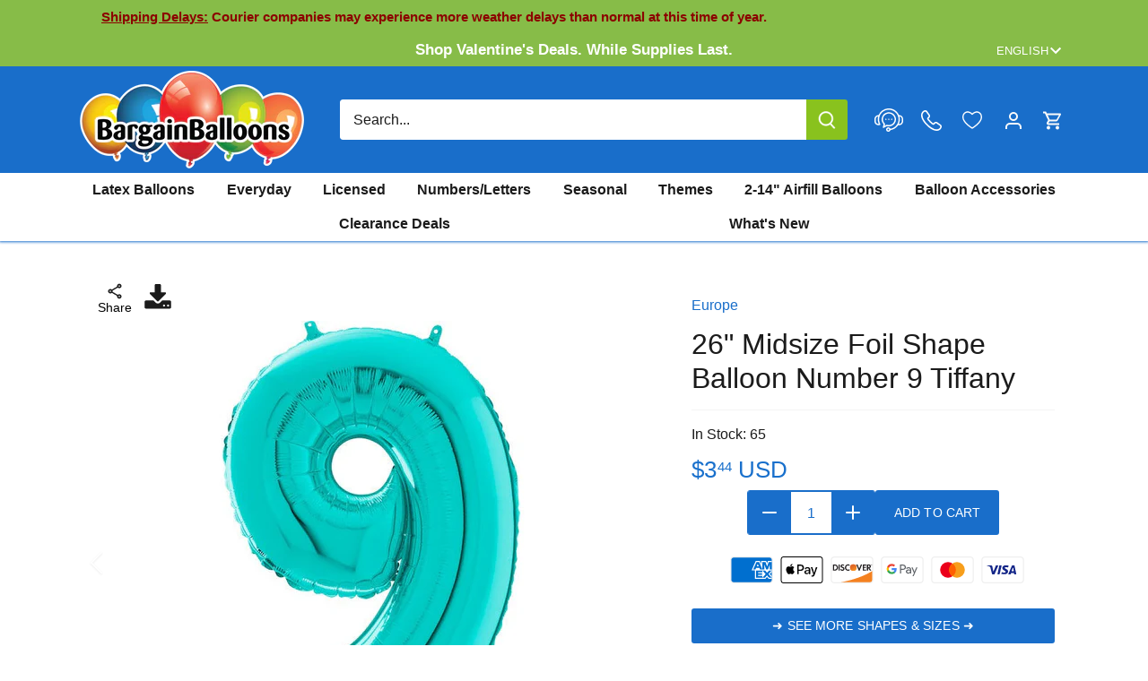

--- FILE ---
content_type: text/javascript; charset=utf-8
request_url: https://bargainballoons.com/web-pixels@fcfee988w5aeb613cpc8e4bc33m6693e112/web-pixel-1889206642@ba1ef5286d067b01e04bdc37410b8082/sandbox/worker.modern.js
body_size: -732
content:
importScripts('https://bargainballoons.com/cdn/wpm/sfcfee988w5aeb613cpc8e4bc33m6693e112m.js');
globalThis.shopify = self.webPixelsManager.createShopifyExtend('1889206642', 'APP');
importScripts('/web-pixels/strict/app/web-pixel-1889206642@ba1ef5286d067b01e04bdc37410b8082.js');
